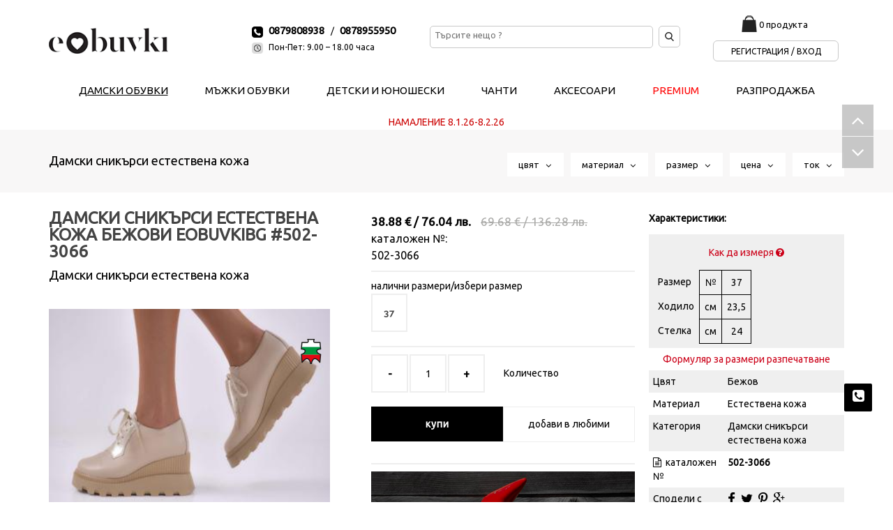

--- FILE ---
content_type: text/html; charset=utf-8
request_url: https://eobuvki.bg/bg/%D0%B4%D0%B0%D0%BC%D1%81%D0%BA%D0%B8-%D1%81%D0%BD%D0%B8%D0%BA%D1%8A%D1%80%D1%81%D0%B8-%D0%B5%D1%81%D1%82%D0%B5%D1%81%D1%82%D0%B2%D0%B5%D0%BD%D0%B0-%D0%BA%D0%BE%D0%B6%D0%B0-147/%D0%B4%D0%B0%D0%BC%D1%81%D0%BA%D0%B8-%D1%81%D0%BD%D0%B8%D0%BA%D1%8A%D1%80%D1%81%D0%B8-%D0%B5%D1%81%D1%82%D0%B5%D1%81%D1%82%D0%B2%D0%B5%D0%BD%D0%B0-%D0%BA%D0%BE%D0%B6%D0%B0-%D0%B1%D0%B5%D0%B6%D0%BE%D0%B2%D0%B8-eobuvkibg-147(shop=1010370)
body_size: 15018
content:
<!DOCTYPE html>
<html dir="ltr" lang="bg">
  <head>
  <meta property="og:title" content="Дамски сникърси естествена кожа бежови EOBUVKIBG">
  <meta property="og:description" content="Имаме удоволствието да Ви представим нов модел дамски сникърси естествена кожа EOBUVKIBG 502-3066 изработени изцяло от естествена кожа. Стелката е мека анатомична и комфортна,изработена изцяло от естествена кожа.Модела е с връзки който улесняват обуването. Вътрешна част – естествен кожен хастар. Ортопедичната стелка е гарант за мекота и оптимална опора за свода на стъпалото, поддържайки го в правилната позиция при продължително ходене. Височина на ходилото отпред: 3 см. Височина на ходилото в задната част 7 см. Цвят: Бежов. Номерация:36-40 Моделът е стандартен и отговаря на размерите. Тегло на модела 37 размер : 338 грама.">
  <meta property="og:url" content="https://eobuvki.bg/bg/дамски-обувки-на-платформа-192/дамски-сникърси-естествена-кожа-бежови-eobuvkibg-192(shop=1010370)">
  <meta property="og:image" content="https://eobuvki.bg/img/img_e_shop/p_1010370_1.jpg">
  <meta property="product:brand" content="eObuvki">
  <meta property="product:availability" content="in stock">
  <meta property="product:condition" content="new">
  <meta property="product:price:amount" content="65.96">
  <meta property="product:price:currency" content="BGN">
  <meta property="product:retailer_item_id" content="502-3066">
    <title>Дамски сникърси естествена кожа бежови EOBUVKIBG 502-3066 | eObuvki.bg</title>
    <meta http-equiv="content-type" content="text/html; charset=utf-8" />
    <meta name="robots" content="noindex,nofollow" />
    <meta name="googlebot" content="noindex,nofollow" />
    <link rel="canonical" href="https://eobuvki.bg/bg/дамски-обувки-на-платформа-192/дамски-сникърси-естествена-кожа-бежови-eobuvkibg-192(shop=1010370)" />
    <link rel="alternate" href="https://eobuvki.ro/ro/pantofi-dama-pe-platforma-192/1010370-192(shop=1010370)" hreflang="ro-ro" />
    <link rel="alternate" href="https://eobuvki.bg/en/ladies-platform-shoes-192/502-3066-192(shop=1010370)" hreflang="en" />
    <link rel="stylesheet" href="https://eobuvki.bg/css/lato.css" type="text/css" />
    <link rel="stylesheet" href="https://eobuvki.bg/css/bootstrap.css" type="text/css" />
    <link rel="stylesheet" href="https://eobuvki.bg/css/bootstrap.min.css" type="text/css" />
    <link rel="stylesheet" href="https://eobuvki.bg/css/bootstrap-theme.min.css" type="text/css" />
    <link rel="stylesheet" href="https://eobuvki.bg/style.css?cache=44" type="text/css" />
    <link rel="stylesheet" href="https://eobuvki.bg/css/dark.css" type="text/css" />
    <link rel="stylesheet" href="https://eobuvki.bg/css/font-icons.css" type="text/css" />
    <link rel="stylesheet" href="https://eobuvki.bg/css/animate.css" type="text/css" />
    <link rel="stylesheet" href="https://eobuvki.bg/css/magnific-popup.css" type="text/css" />
    <link rel="stylesheet" href="https://eobuvki.bg/css/responsive.css?cache=cache2" type="text/css" />
    <link rel="stylesheet" href="https://eobuvki.bg/include/rs-plugin/css/settings.css" type="text/css" media="screen" />
    <link rel="stylesheet" href="https://eobuvki.bg/css/radio.css" type="text/css" media="screen" />
    <link rel="stylesheet" href="https://eobuvki.bg/fa/css/font-awesome.min.css" type="text/css" />
    <link href='https://fonts.googleapis.com/css?family=Ubuntu' rel='stylesheet' type='text/css'>
    <link rel="stylesheet" href="https://eobuvki.bg/css/gmap.css" type="text/css" media="screen" />
    <link rel="stylesheet" href="https://eobuvki.bg/css/filtar.css" type="text/css" media="screen" />
    <link rel="stylesheet" href="https://eobuvki.bg/css/slideDown.css" type="text/css" media="screen" />
    <link rel="stylesheet" href="https://eobuvki.bg/css/custam.css?cache=cache3" type="text/css" media="screen" />
  <link rel="apple-touch-icon" sizes="57x57" href="https://eobuvki.bg/img/fav/apple-icon-57x57.png">
  <link rel="apple-touch-icon" sizes="60x60" href="https://eobuvki.bg/img/fav/apple-icon-60x60.png">
  <link rel="apple-touch-icon" sizes="72x72" href="https://eobuvki.bg/img/fav/apple-icon-72x72.png">
  <link rel="apple-touch-icon" sizes="76x76" href="https://eobuvki.bg/img/fav/apple-icon-76x76.png">
  <link rel="apple-touch-icon" sizes="114x114" href="https://eobuvki.bg/img/fav/apple-icon-114x114.png">
  <link rel="apple-touch-icon" sizes="120x120" href="https://eobuvki.bg/img/fav/apple-icon-120x120.png">
  <link rel="apple-touch-icon" sizes="144x144" href="https://eobuvki.bg/img/fav/apple-icon-144x144.png">
  <link rel="apple-touch-icon" sizes="152x152" href="https://eobuvki.bg/img/fav/apple-icon-152x152.png">
  <link rel="apple-touch-icon" sizes="180x180" href="https://eobuvki.bg/img/fav/apple-icon-180x180.png">
  <link rel="icon" type="image/png" sizes="192x192"  href="img/fav/android-icon-192x192.png">
  <link rel="icon" type="image/png" sizes="32x32" href="https://eobuvki.bg/img/fav/favicon-32x32.png">
  <link rel="icon" type="image/png" sizes="96x96" href="https://eobuvki.bg/img/fav/favicon-96x96.png">
  <link rel="icon" type="image/png" sizes="16x16" href="https://eobuvki.bg/img/fav/favicon-16x16.png">
  <link rel="manifest" href="https://eobuvki.bg/img/fav/manifest.json">
  <meta name="msapplication-TileColor" content="#ffffff">
  <meta name="msapplication-TileImage" content="https://eobuvki.bg/img/fav/ms-icon-144x144.png">
  <meta name="theme-color" content="#000000">
<meta name="facebook-domain-verification" content="6jnli3zcqjz4e6z9j5iv3w7nycbzo5" />
    <meta name="viewport" content="width=device-width, initial-scale=1, maximum-scale=1" />
    <!--[if lt IE 9]>
    	<script src="https://css3-mediaqueries-js.googlecode.com/svn/trunk/css3-mediaqueries.js"></script>
    <![endif]-->
	<script type="text/javascript" src="https://eobuvki.bg/js/jquery.js"></script>
	<script type="text/javascript" src="https://eobuvki.bg/js/plugins.js"></script>
    <!-- SLIDER REVOLUTION 4.x SCRIPTS  -->
    <script type="text/javascript" src="https://eobuvki.bg/include/rs-plugin/js/jquery.themepunch.tools.min.js"></script>
    <script type="text/javascript" src="https://eobuvki.bg/include/rs-plugin/js/jquery.themepunch.revolution.min.js"></script>
    <script type="text/javascript" src="https://eobuvki.bg/js/qty.js"></script>
    <script type="text/javascript" src="https://eobuvki.bg/js/social.js"></script>
    <script type="text/javascript" src="https://eobuvki.bg/js/points.js"></script>
    <script type="text/javascript" src="https://eobuvki.bg/js/filtar.js"></script>
<link rel="stylesheet" href="https://cdn.jsdelivr.net/gh/orestbida/cookieconsent@3.0.1/dist/cookieconsent.css">    <script type="text/javascript">
      var _gaq = _gaq || [];
      _gaq.push(['_setAccount', 'UA-37273444-1']);
      _gaq.push(['_trackPageview']);
      (function() {
        var ga = document.createElement('script'); ga.type = 'text/javascript'; ga.async = true;
        ga.src = ('https:' == document.location.protocol ? 'https://ssl' : 'http://www') + '.google-analytics.com/ga.js';
        var s = document.getElementsByTagName('script')[0]; s.parentNode.insertBefore(ga, s);
      })();
    </script>
    <!-- Global site tag (gtag.js) - Google Ads: 624620982 -->
    <script async src="https://www.googletagmanager.com/gtag/js?id=AW-624620982"></script>
    <script>
      window.dataLayer = window.dataLayer || [];
      function gtag(){dataLayer.push(arguments);}
gtag("consent", "default", {ad_personalization: "denied", ad_storage: "denied", ad_user_data:"denied", analytics_storage:"denied", functionality_storage:"denied", personalization_storage:"denied", security_storage:"denied" });      gtag('js', new Date());
      gtag('config', 'AW-624620982');
  </script>
  <script>
    gtag('event', 'page_view', {
      'send_to': 'AW-624620982',
      'value': 'Дамски сникърси естествена кожа',
      'items': [{
        'id': '147',
        'google_business_vertical': 'retail'
      }]
    });
  </script>
  <!-- Google tag (gtag.js) -->
  <script async src="https://www.googletagmanager.com/gtag/js?id=AW-623565673"></script>
  <script>
    window.dataLayer = window.dataLayer || [];
    function gtag(){dataLayer.push(arguments);}
    gtag('js', new Date());

    gtag('config', 'AW-623565673');
  </script>
  <script>
    gtag('event','view_item', {
      'value': 'Дамски сникърси естествена кожа бежови EOBUVKIBG',
      'items': [
        {
          'id': 1010370,
          'google_business_vertical': 'retail'
        }
      ]
    });
  </script>
  <!-- Google tag (gtag.js) -->
  <script async src="https://www.googletagmanager.com/gtag/js?id=G-8XL458QK3S"></script>
  <script>
    window.dataLayer = window.dataLayer || [];
    function gtag(){dataLayer.push(arguments);}
    gtag('js', new Date());

    gtag('config', 'G-8XL458QK3S');
  </script>
  <!-- Facebook Pixel Code -->
  <script>
  !function(f,b,e,v,n,t,s)
  {if(f.fbq)return;n=f.fbq=function(){n.callMethod?
  n.callMethod.apply(n,arguments):n.queue.push(arguments)};
  if(!f._fbq)f._fbq=n;n.push=n;n.loaded=!0;n.version='2.0';
  n.queue=[];t=b.createElement(e);t.async=!0;
  t.src=v;s=b.getElementsByTagName(e)[0];
  s.parentNode.insertBefore(t,s)}(window,document,'script',
  'https://connect.facebook.net/en_US/fbevents.js');
   fbq('init', '1095587674122745');
   fbq('track', 'PageView');
  </script>
  <noscript>
   <img height="1" width="1" alt="Facebook Pixel"
  src="https://www.facebook.com/tr?id=1095587674122745&ev=PageView
  &noscript=1"/>
  </noscript>
  <!-- End Facebook Pixel Code -->
<!-- TikTok Pixel Code Start -->
<script>
!function (w, d, t) {
  w.TiktokAnalyticsObject=t;var ttq=w[t]=w[t]||[];ttq.methods=["page","track","identify","instances","debug","on","off","once","ready","alias","group","enableCookie","disableCookie","holdConsent","revokeConsent","grantConsent"],ttq.setAndDefer=function(t,e){t[e]=function(){t.push([e].concat(Array.prototype.slice.call(arguments,0)))}};for(var i=0;i<ttq.methods.length;i++)ttq.setAndDefer(ttq,ttq.methods[i]);ttq.instance=function(t){for(
var e=ttq._i[t]||[],n=0;n<ttq.methods.length;n++)ttq.setAndDefer(e,ttq.methods[n]);return e},ttq.load=function(e,n){var r="https://analytics.tiktok.com/i18n/pixel/events.js",o=n&&n.partner;ttq._i=ttq._i||{},ttq._i[e]=[],ttq._i[e]._u=r,ttq._t=ttq._t||{},ttq._t[e]=+new Date,ttq._o=ttq._o||{},ttq._o[e]=n||{};n=document.createElement("script")
;n.type="text/javascript",n.async=!0,n.src=r+"?sdkid="+e+"&lib="+t;e=document.getElementsByTagName("script")[0];e.parentNode.insertBefore(n,e)};


  ttq.load('D1198C3C77U2P4BEDCSG');
  ttq.page();
}(window, document, 'ttq');
</script>
<!-- TikTok Pixel Code End -->
    <script type="application/ld+json">{
      "@context":"http://schema.org",
      "@type":"Organization",
      "url":"https://eobuvki.bg",
      "logo":"https://eobuvki.bg/img/newdesign/logo-header.png",
      "name":"eObuvki",
      "legalName":"eObuvki",
      "contactPoint":[{"@type":"ContactPoint",
                       "telephone":"0879808938",
                       "email":"office@eobuvki.bg",
                       "contactType":"customer service"}],
      "sameAs":["","","",""]}
      </script>
  <meta name="google-site-verification" content="E47cXoCJMcGymluDfWXILB2c7ouEFck5zmKo4236I_8" />
<style>
      .filtartop { top: 0px; }
    </style>
  </head>
  <body class="stretched  no-transition" itemscope itemtype="https://schema.org/WebPage" id="page-147">
<script type="module" src="/cookieconsent-config.js"></script>
<script src="/preloader/preload.js"></script>
    <link rel="stylesheet" href="/preloader/preload.css">
    <div id="preloader">
        <div class="animation-circle">
            <div class="animation-circle-border"></div>
        </div>
        <img src="/preloader/ico57-r.png" alt="ProGumi" title="ProGumi" width="57" height="57">
    </div>
    <div id="wrapper" class="clearfix">
        <header id="header" itemscope itemtype="https://schema.org/WPHeader">
          <div id="header-wrap">
            <div class="container clearfix">
              <div id="primary-menu-trigger"><i class="icon-reorder fontSize50"></i></div>
                    <div id="logo" class="logo-header">
                        <a href="/" class="standard-logo" data-dark-logo="https://eobuvki.bg/img/newdesign/logo-header.png"><img src="https://eobuvki.bg/img/newdesign/logo-header.png" alt="Обувки онлайн от онлайн магазин за обувки eObuvki"></a>
                    </div><!-- #logo end -->
                    <div id="top-menus" class="top-menu">
        <div id="top-bar" itemscope itemtype="http://www.schema.org/SiteNavigationElement">
                <div class="col_half hidden-xs nobottommargin">
                    <div class="nobottommargin height23"><img src="https://eobuvki.bg/img/newdesign/header-icon-call.png" alt="tel" /><a href="tel:0879808938" class="telHeader">0879808938</a> &nbsp; /<a href="tel:0878955950" class="telHeader">0878955950</a></div>
                    <div class="nobottommargin height23"><img src="https://eobuvki.bg/img/newdesign/header-icon-time.png" alt="work time" /><span class="workTimeHeader">Пон-Пет: 9.00 – 18.00 часа</span></div>
                </div>
                <div class="col_half col_last fright nobottommargin">
                            <div class="positionRealative floatLeft">
                            <form action="https://eobuvki.bg/bg/търси-100" method="get" id="search-form" class="searchDesctop">
                              <input type="tel" name="search" class="inputHeaderSearch floatLeft" value="" placeholder="Търсите нещо ?">
                              <input type="image" alt="search" src="https://eobuvki.bg//img/newdesign/header-icon-magnifying-glass.png" class="btnHeaderSearch floatLeft" name="btn_search">
                            </form>
                            </div>
                            <div class="bascetEnter">
                              <div class="bascetDesctop">
                                <a href="https://eobuvki.bg/bg/моята-количка-103(basket=show)"><img src="https://eobuvki.bg/img/newdesign/header-icon-shopping.png" alt="bascket" /></a>
                                <span class="txtBasketHeader">
                                <a href="https://eobuvki.bg/bg/моята-количка-103(basket=show)" class="colorBlack"> 0 продукта 
                                </a>
                                </span>
                              </div><!-- bascetDesctop -->
                              <div class="enterDesctop">
                                <a href="https://eobuvki.bg/bg/регистрация-50">Регистрация / Вход</a> 
                              </div><!-- enterDesctop -->
                            </div>
                </div>
        </div><!-- #top-bar end -->
                    </div><!-- tom-menus -->
<nav id="primary-menu" class="main-menu" itemscope itemtype="http://www.schema.org/SiteNavigationElement">
  <ul>
    <li class="noclass1  current">
      <a href="https://eobuvki.bg/bg/дамски-обувки-2" itemprop="url"><div>Дамски обувки</div></a>
    </li>
    <li class="noclass1 ">
      <a href="https://eobuvki.bg/bg/мъжки-обувки-3" itemprop="url"><div>Мъжки обувки</div></a>
    </li>
    <li class="noclass1 ">
      <a href="https://eobuvki.bg/bg/детски-и-юношески-4" itemprop="url"><div>Детски и Юношески</div></a>
    </li>
    <li class="noclass1 ">
      <a href="https://eobuvki.bg/bg/чанти-5" itemprop="url"><div>Чанти</div></a>
    </li>
    <li class="noclass1 ">
      <a href="https://eobuvki.bg/bg/аксесоари-6" itemprop="url"><div>Аксесоари</div></a>
    </li>
    <li class="noclass1 ">
      <a href="https://eobuvki.bg/bg/premium-2007" itemprop="url"><div style='color: #f00;'>PREMIUM</div></a>
    </li>
      <li><a href="https://eobuvki.bg/bg/разпродажба-140(catsale=178)" itemprop="url"><div>Разпродажба</div></a></li>
  </ul>
</nav><!-- primary-menu -->
  <div id="autoq" style="color: #CC0000; text-align: center;">НАМАЛЕНИЕ  8.1.26-8.2.26</div>
            </div><!-- header-wrap -->
          </div><!-- container clearfix -->
        </header>
        <div id="top-bar7" class="filtartop1">
          <div class="container clearfix">
                <ol class="breadcrumb">
                    <li class="active"><a href="https://eobuvki.bg/bg/дамски-сникърси-естествена-кожа-147">Дамски сникърси естествена кожа</a></li>
                </ol>
            <div class="fright nobottommargin">
              <div class="top-links top-filter">
                <ul>
                  <li>
                    <span id="filter_color" class="filtar-click3">цвят &nbsp; <i class="filtar-arrow3 fa fa-angle-down"></i></span>
                  </li>
                  <li>
                    <span id="filter_material" class="filtar-click4">материал &nbsp; <i class="filtar-arrow4 fa fa-angle-down"></i></span>
                  </li>
                  <li>
                    <span id="filter_size" class="filtar-click1">размер &nbsp; <i class="filtar-arrow1 fa fa-angle-down"></i></span>
                  </li>
                  <li>
                    <span id="filter_cena" class="filtar-click5">цена &nbsp; <i class="filtar-arrow5 fa fa-angle-down"></i></span>
                  </li>
                  <li>
                    <span id="filter_tok" class="filtar-click2">ток &nbsp; <i class="filtar-arrow2 fa fa-angle-down"></i></span>
                  </li>
                </ul>
              </div><!-- .top-links end -->
            </div>
          </div>

<script type="text/javascript" src="https://eobuvki.bg/js/ajax_filter.js"></script>
<form class="form" action="#">        <div class="filtar_content">
          <div class="clear"></div>
          <div class="in_filtar_size">
          <h5>Изберете размер</h5>
<input id="radio-2-all" class="regular-radio big-radio" type="radio" name="size"  value="9999" onclick="fsize(this.value);closallff();"><label for="radio-2-all">всички</label>
<input id="radio-2-35" class="regular-radio big-radio" type="radio" name="size"  value="35" onclick="fsize(this.value);closallff();"><label for="radio-2-35">35</label>
<input id="radio-2-36" class="regular-radio big-radio" type="radio" name="size"  value="36" onclick="fsize(this.value);closallff();"><label for="radio-2-36">36</label>
<input id="radio-2-37" class="regular-radio big-radio" type="radio" name="size"  value="37" onclick="fsize(this.value);closallff();"><label for="radio-2-37">37</label>
<input id="radio-2-38" class="regular-radio big-radio" type="radio" name="size"  value="38" onclick="fsize(this.value);closallff();"><label for="radio-2-38">38</label>
<input id="radio-2-39" class="regular-radio big-radio" type="radio" name="size"  value="39" onclick="fsize(this.value);closallff();"><label for="radio-2-39">39</label>
<input id="radio-2-40" class="regular-radio big-radio" type="radio" name="size"  value="40" onclick="fsize(this.value);closallff();"><label for="radio-2-40">40</label>
<input id="radio-2-41" class="regular-radio big-radio" type="radio" name="size"  value="41" onclick="fsize(this.value);closallff();"><label for="radio-2-41">41</label>
<input id="radio-2-58" class="regular-radio big-radio" type="radio" name="size"  value="58" onclick="fsize(this.value);closallff();"><label for="radio-2-58">58</label>
          <i class="fr fa fa-times" id="close1"></i>
          </div><!-- in_filtar_size -->
          <div class="in_filtar_tok">
          <h5>Избери височина на ток</h5>
<input  id="radio-1111-9999" class="regular-radio big-radio" type="radio" name="tok" value="9999" onclick="ftok(this.value);closallff();"><label for="radio-1111-9999">всички</label>
<input  id="radio-1-4" class="regular-radio big-radio" type="radio" name="tok" value="4" onclick="ftok(this.value);closallff();"><label for="radio-1-4">2 см.</label>
<input  id="radio-1-5" class="regular-radio big-radio" type="radio" name="tok" value="5" onclick="ftok(this.value);closallff();"><label for="radio-1-5">2,5 см.</label>
<input  id="radio-1-6" class="regular-radio big-radio" type="radio" name="tok" value="6" onclick="ftok(this.value);closallff();"><label for="radio-1-6">3 см.</label>
<input  id="radio-1-7" class="regular-radio big-radio" type="radio" name="tok" value="7" onclick="ftok(this.value);closallff();"><label for="radio-1-7">3,5 см.</label>
<input  id="radio-1-8" class="regular-radio big-radio" type="radio" name="tok" value="8" onclick="ftok(this.value);closallff();"><label for="radio-1-8">4 см.</label>
<input  id="radio-1-9" class="regular-radio big-radio" type="radio" name="tok" value="9" onclick="ftok(this.value);closallff();"><label for="radio-1-9">4,5 см.</label>
<input  id="radio-1-10" class="regular-radio big-radio" type="radio" name="tok" value="10" onclick="ftok(this.value);closallff();"><label for="radio-1-10">5 см.</label>
<input  id="radio-1-11" class="regular-radio big-radio" type="radio" name="tok" value="11" onclick="ftok(this.value);closallff();"><label for="radio-1-11">5,5 см.</label>
<input  id="radio-1-12" class="regular-radio big-radio" type="radio" name="tok" value="12" onclick="ftok(this.value);closallff();"><label for="radio-1-12">6 см.</label>
<input  id="radio-1-14" class="regular-radio big-radio" type="radio" name="tok" value="14" onclick="ftok(this.value);closallff();"><label for="radio-1-14">7 см.</label>
<input  id="radio-1-16" class="regular-radio big-radio" type="radio" name="tok" value="16" onclick="ftok(this.value);closallff();"><label for="radio-1-16">8 см.</label>
<input  id="radio-1-22" class="regular-radio big-radio" type="radio" name="tok" value="22" onclick="ftok(this.value);closallff();"><label for="radio-1-22">11 см.</label>
<input  id="radio-1-25" class="regular-radio big-radio" type="radio" name="tok" value="25" onclick="ftok(this.value);closallff();"><label for="radio-1-25">12,5 см.</label>
          <i class="fr fa fa-times" id="close2"></i>
          </div><!-- in_filtar_tok -->
          <div class="in_filtar_color">
          <h5>Избери цвят</h5>
<input  id="radio-55-9999" class="regular-radio big-radio" type="radio" name="color" value="9999" onclick="fcolor(this.value);closallff();"><label for="radio-55-9999">всички</label>
<input  id="radio-55-21" class="regular-radio big-radio" type="radio" name="color" value="21" onclick="fcolor(this.value);closallff();"><label for="radio-55-21">Бежов</label>
<input  id="radio-55-26" class="regular-radio big-radio" type="radio" name="color" value="26" onclick="fcolor(this.value);closallff();"><label for="radio-55-26">Бяло</label>
<input  id="radio-55-52" class="regular-radio big-radio" type="radio" name="color" value="52" onclick="fcolor(this.value);closallff();"><label for="radio-55-52">Зелен</label>
<input  id="radio-55-43" class="regular-radio big-radio" type="radio" name="color" value="43" onclick="fcolor(this.value);closallff();"><label for="radio-55-43">Златно</label>
<input  id="radio-55-8" class="regular-radio big-radio" type="radio" name="color" value="8" onclick="fcolor(this.value);closallff();"><label for="radio-55-8">Кафяво</label>
<input  id="radio-55-13" class="regular-radio big-radio" type="radio" name="color" value="13" onclick="fcolor(this.value);closallff();"><label for="radio-55-13">Лилаво</label>
<input  id="radio-55-59" class="regular-radio big-radio" type="radio" name="color" value="59" onclick="fcolor(this.value);closallff();"><label for="radio-55-59">Оранжево</label>
<input  id="radio-55-78" class="regular-radio big-radio" type="radio" name="color" value="78" onclick="fcolor(this.value);closallff();"><label for="radio-55-78">Пудра</label>
<input  id="radio-55-17" class="regular-radio big-radio" type="radio" name="color" value="17" onclick="fcolor(this.value);closallff();"><label for="radio-55-17">Сиво</label>
<input  id="radio-55-19" class="regular-radio big-radio" type="radio" name="color" value="19" onclick="fcolor(this.value);closallff();"><label for="radio-55-19">Син</label>
<input  id="radio-55-37" class="regular-radio big-radio" type="radio" name="color" value="37" onclick="fcolor(this.value);closallff();"><label for="radio-55-37">Сребристо</label>
<input  id="radio-55-27" class="regular-radio big-radio" type="radio" name="color" value="27" onclick="fcolor(this.value);closallff();"><label for="radio-55-27">Черно</label>
<input  id="radio-55-40" class="regular-radio big-radio" type="radio" name="color" value="40" onclick="fcolor(this.value);closallff();"><label for="radio-55-40">Шарен</label>
          <i class="fr fa fa-times" id="close3"></i>
          </div><!-- in_filtar_color -->
          <div class="in_filtar_material">
          <h5>Избери материал</h5>
<input  id="radio-4-9999" class="regular-radio big-radio" type="radio" name="material" value="9999" onclick="fmaterial(this.value);closallff();"><label for="radio-4-9999">всички</label>
<input  id="radio-4-53" class="regular-radio big-radio" type="radio" name="material" value="53" onclick="fmaterial(this.value);closallff();"><label for="radio-4-53">Екологична кожа</label>
<input  id="radio-4-55" class="regular-radio big-radio" type="radio" name="material" value="55" onclick="fmaterial(this.value);closallff();"><label for="radio-4-55">Естествен Набук</label>
<input  id="radio-4-4" class="regular-radio big-radio" type="radio" name="material" value="4" onclick="fmaterial(this.value);closallff();"><label for="radio-4-4">Естествена кожа</label>
          <i class="fr fa fa-times" id="close4"></i>
          </div><!-- in_filtar_material -->
          <div class="in_filtar_cena">
          <h5>Избери по цена</h5>
<input  id="radio-5-9999" class="regular-radio big-radio" type="radio" name="cena" value="9999" onclick="fcena(this.value);closallff();"><label for="radio-5-9999">всички</label>
<input  id="radio-5-20" class="regular-radio big-radio" type="radio" name="cena" value="20" onclick="fcena(this.value);closallff();"><label for="radio-5-20">до 20.00 лв.</label>
<input  id="radio-5-30" class="regular-radio big-radio" type="radio" name="cena" value="30" onclick="fcena(this.value);closallff();"><label for="radio-5-30">до 30.00 лв.</label>
<input  id="radio-5-40" class="regular-radio big-radio" type="radio" name="cena" value="40" onclick="fcena(this.value);closallff();"><label for="radio-5-40">до 40.00 лв.</label>
<input  id="radio-5-50" class="regular-radio big-radio" type="radio" name="cena" value="50" onclick="fcena(this.value);closallff();"><label for="radio-5-50">до 50.00 лв.</label>
<input  id="radio-5-60" class="regular-radio big-radio" type="radio" name="cena" value="60" onclick="fcena(this.value);closallff();"><label for="radio-5-60">до 60.00 лв.</label>
<input  id="radio-5-70" class="regular-radio big-radio" type="radio" name="cena" value="70" onclick="fcena(this.value);closallff();"><label for="radio-5-70">до 70.00 лв.</label>
<input  id="radio-5-80" class="regular-radio big-radio" type="radio" name="cena" value="80" onclick="fcena(this.value);closallff();"><label for="radio-5-80">до 80.00 лв.</label>
<input  id="radio-5-90" class="regular-radio big-radio" type="radio" name="cena" value="90" onclick="fcena(this.value);closallff();"><label for="radio-5-90">до 90.00 лв.</label>
<input  id="radio-5-100" class="regular-radio big-radio" type="radio" name="cena" value="100" onclick="fcena(this.value);closallff();"><label for="radio-5-100">до 100.00 лв.</label>
          <i class="fr fa fa-times" id="close5"></i>
          </div><!-- in_filtar_cena -->
        <div id="clossefiltar"><a href="#" id="clossf">Затвори филтър</a></div>
        </div><!-- filtar_content -->

</form>        </div><!-- filter #top-bar end -->
      <div id="content">

<div id="props">
<script type="text/javascript" src="https://eobuvki.bg/js/ajax_filter.js"></script>        <div id="filter-section">
            <div class="container clearfix">
            </div>
        </div><!-- #page-title end -->
        <div id="content">
            <div class="content-wrap single-content7">
                <div class="container clearfix">
  <script>
  fbq('track', 'ViewContent', {
    content_name: 'Дамски сникърси естествена кожа бежови EOBUVKIBG',
    content_ids: ['1010370'],
    content_type: 'product',
    value: 65.96,
    currency: 'BGN'
  });
  </script>
                    <div class="postcontent clearfix" itemscope itemtype="http://schema.org/Product">
  <meta itemprop="brand" content="eObuvki">
                        <div class="single-product">
                            <div class="product">
                                <div class="col_half">
                <h1 itemprop="name">Дамски сникърси естествена кожа бежови EOBUVKIBG #502-3066</h1>
                <span>Дамски сникърси естествена кожа</span>
                                    <div class="product-image">
<div class="koja">
              <img src="https://eobuvki.bg/img/estestvena_koja_made_in_BG.png" alt="Естествена кожа, произведено в България" title="Естествена кожа, произведено в България" itemprop="image" />
</div>
                                        <div class="fslider" data-pagi="false" data-arrows="false" data-thumbs="true">
                                            <div class="flexslider">
                                                <div class="slider-wrap" data-lightbox="gallery">
  <div class="slide" data-thumb="https://eobuvki.bg/img/img_e_shop/thumbs_s/p_1010370_1.jpg" data-thumb-alt="Дамски сникърси естествена кожа бежови EOBUVKIBG"><a href="https://eobuvki.bg/img/img_e_shop/p_1010370_1.jpg" title="Дамски сникърси естествена кожа бежови EOBUVKIBG" data-lightbox="gallery-item"><img class="alignright notopmargin" src="https://eobuvki.bg/img/img_e_shop/thumbs/p_1010370_1.jpg" alt="Дамски сникърси естествена кожа бежови EOBUVKIBG"></a></div>
  <div class="slide" data-thumb="https://eobuvki.bg/img/img_e_shop/thumbs_s/p_1010370_2.jpg" data-thumb-alt="Дамски сникърси естествена кожа бежови EOBUVKIBG"><a href="https://eobuvki.bg/img/img_e_shop/p_1010370_2.jpg" title="Дамски сникърси естествена кожа бежови EOBUVKIBG" data-lightbox="gallery-item"><img src="https://eobuvki.bg/img/img_e_shop/thumbs/p_1010370_2.jpg" alt="Дамски сникърси естествена кожа бежови EOBUVKIBG"></a></div>
  <div class="slide" data-thumb="https://eobuvki.bg/img/img_e_shop/thumbs_s/p_1010370_3.jpg" data-thumb-alt="Дамски сникърси естествена кожа бежови EOBUVKIBG"><a href="https://eobuvki.bg/img/img_e_shop/p_1010370_3.jpg" title="Дамски сникърси естествена кожа бежови EOBUVKIBG" data-lightbox="gallery-item"><img src="https://eobuvki.bg/img/img_e_shop/thumbs/p_1010370_3.jpg" alt="Дамски сникърси естествена кожа бежови EOBUVKIBG"></a></div>
  <div class="slide" data-thumb="https://eobuvki.bg/img/img_e_shop/thumbs_s/p_1010370_4.jpg" data-thumb-alt="Дамски сникърси естествена кожа бежови EOBUVKIBG"><a href="https://eobuvki.bg/img/img_e_shop/p_1010370_4.jpg" title="Дамски сникърси естествена кожа бежови EOBUVKIBG" data-lightbox="gallery-item"><img src="https://eobuvki.bg/img/img_e_shop/thumbs/p_1010370_4.jpg" alt="Дамски сникърси естествена кожа бежови EOBUVKIBG"></a></div>
  <div class="slide" data-thumb="https://eobuvki.bg/img/img_e_shop/thumbs_s/p_1010370_5.jpg" data-thumb-alt="Дамски сникърси естествена кожа бежови EOBUVKIBG"><a href="https://eobuvki.bg/img/img_e_shop/p_1010370_5.jpg" title="Дамски сникърси естествена кожа бежови EOBUVKIBG" data-lightbox="gallery-item"><img src="https://eobuvki.bg/img/img_e_shop/thumbs/p_1010370_5.jpg" alt="Дамски сникърси естествена кожа бежови EOBUVKIBG"></a></div>
  <div class="slide" data-thumb="https://eobuvki.bg/img/img_e_shop/thumbs_s/p_1010370_7.jpg" data-thumb-alt="Дамски сникърси естествена кожа бежови EOBUVKIBG"><a href="https://eobuvki.bg/img/img_e_shop/p_1010370_7.jpg" title="Дамски сникърси естествена кожа бежови EOBUVKIBG" data-lightbox="gallery-item"><img src="https://eobuvki.bg/img/img_e_shop/thumbs/p_1010370_7.jpg" alt="Дамски сникърси естествена кожа бежови EOBUVKIBG"></a></div>
  <div class="slide" data-thumb="https://eobuvki.bg/img/watermarkvideo/p_1010370_1.jpg" data-thumb-alt="Дамски сникърси естествена кожа бежови EOBUVKIBG VIDEO">
  <iframe width="560" height="315" id="player_1" src="https://www.youtube.com/embed/jnruCYJNj-8?enablejsapi=1&wmode=transparent" allowfullscreen=""></iframe>
  </div>
    <script src="https://player.vimeo.com/api/player.js"></script>
<script>
(function () {
  if (window.$f) return;

  function resolveVimeoElement(elOrId) {
    var el = typeof elOrId === 'string' ? document.getElementById(elOrId) : elOrId;
    if (!el) return null;

    // директен Vimeo iframe
    if (el.tagName === 'IFRAME' && /player\.vimeo\.com/.test(el.getAttribute('src') || '')) {
      return el;
    }
    // DIV с data-vimeo-*
    if (el.dataset && (el.dataset.vimeoId || el.dataset.vimeoUrl)) return el;

    // търси Vimeo iframe вътре (ако е wrapper)
    var inner = el.querySelector && el.querySelector('iframe[src*="player.vimeo.com"]');
    if (inner) return inner;

    return null; // важно: ако не е Vimeo -> върни null
  }

  window.$f = function (elOrId) {
    var el = resolveVimeoElement(elOrId);
    var _player = null;

    function ensurePlayer() {
      if (_player) return _player;
      if (!el) throw new Error('No Vimeo element for $f'); // няма Vimeo -> дава ясен сигнал
      _player = new Vimeo.Player(el);
      return _player;
    }

    return {
      addEvent: function (eventName, cb) {
        var player = ensurePlayer();
        if (eventName === 'ready') {
          player.ready().then(function () {
            if (typeof cb === 'string' && typeof window[cb] === 'function') {
              window[cb](el && el.id ? el.id : undefined);
            } else if (typeof cb === 'function') { cb(); }
          });
          return;
        }
        player.on(eventName, function (data) { if (typeof cb === 'function') cb(data); });
      },
      api: function (method /*, args... */) {
        var player = ensurePlayer();
        if (method === 'pause') return player.pause();
        if (method === 'play') return player.play();
        return Promise.resolve();
      }
    };
  };
})();
</script>

<script type="text/javascript">
$(document).ready(function() {
  var playerEl = document.getElementById('player_1');
  var isVimeo  = !!(playerEl && /player\.vimeo\.com/.test(playerEl.src || ''));

  // ИНИЦИАЛИЗАЦИЯ НА VIMEO (само ако наистина е Vimeo iframe)
  if (isVimeo) {
    try {
      $f(playerEl).addEvent('ready', 'ready');
    } catch (e) {
      console.warn('Vimeo not initialized because element is not a Vimeo embed:', e);
    }
  }

  function addEvent(element, eventName, callback) {
    if (element.addEventListener) {
      element.addEventListener(eventName, callback, false);
    } else {
      element.attachEvent(eventName, callback, false);
    }
  }

  // ще се извика от Froogaloop-стила, ако има Vimeo
  function ready(player_id) {
    var froogaloop = $f(player_id);
    froogaloop.addEvent('play', function() {
      $('.flexslider').flexslider("pause");
    });
    froogaloop.addEvent('pause', function() {
      $('.flexslider').flexslider("play");
    });
  }
  window.ready = window.ready || ready; // гарантирай глобална видимост при 'ready' като низ

  // Flexslider
  $(".flexslider")
    .fitVids()
    .flexslider({
      animation: "slide",
      useCSS: false,
      smoothHeight: true,
      slideshowSpeed: 3000,
      before: function(){
        if (isVimeo) {
          try { $f(playerEl).api('pause'); } catch(e) {}
        } else {
          pausePlayers(); // YouTube
        }
      }
    });

  // -------------------------
  // YouTube
  // -------------------------
  var tag = document.createElement('script');
  tag.src = "https://www.youtube.com/player_api";
  var firstScriptTag = document.getElementsByTagName('script')[0];
  firstScriptTag.parentNode.insertBefore(tag, firstScriptTag);

  // !!! ВАЖНО: таргетирай реалния iframe ID ('player_1'),
  // защото 'youtube1' не съществува в HTML-а
  window.youtubePlayers = [];
  window.onYouTubeIframeAPIReady = function () {
    // Ако въобще е YouTube iframe (какъвто е при теб)
    if (playerEl && /youtube\.com\/embed/.test(playerEl.src || '')) {
      var yt = new YT.Player('player_1', {
        width: '600',
        // ако искаш autoplay controls: ползваш playerVars
        playerVars: { 'autoplay': 0, 'controls': 0 },
        events: { 'onStateChange': onPlayerStateChange }
      });
      window.youtubePlayers[0] = yt;
    }
  };

  window.onPlayerStateChange = function (event) {
    if (event.data == YT.PlayerState.PLAYING || event.data == YT.PlayerState.BUFFERING) {
      $('.flexslider').flexslider("pause");
    } else if (event.data == YT.PlayerState.ENDED || event.data == YT.PlayerState.PAUSED) {
      $('.flexslider').flexslider("play");
    }
  };

  window.pausePlayers = function () {
    for (var i = 0; i < window.youtubePlayers.length; i+=1) {
      try { window.youtubePlayers[i].pauseVideo(); } catch(e) {}
    }
  };
});
</script>
                                                </div>
                                            </div>
                                        </div>
                                    </div><!-- Product Single - Gallery End -->
                                </div>
                                <div class="col_half col_last product-desc">
  <div class="product-price" itemprop="offers" itemscope itemtype="http://schema.org/Offer">
  <link itemprop="availability" href="http://schema.org/InStock">
  <link itemprop="itemCondition" href="http://schema.org/NewCondition">
  <meta itemprop="price" content="65.96">
  <meta itemprop="priceCurrency" content="BGN">
 <ins>38.88 € / 76.04 лв.</ins>
<del>69.68 € / 136.28 лв.</del>
 </div><!-- Product Single - Price End -->
  <span style="font-size: 16px;">каталожен №:<br /><a href="https://eobuvki.bg/bg/каталожен-номер-5003(id=1010370)" rel="nofollow">502-3066</a></span>
  <form action="https://eobuvki.bg/bg/дамски-сникърси-естествена-кожа-192/дамски-сникърси-естествена-кожа-бежови-eobuvkibg-147(shop=1010370)" id="add-to-cart-form2" name="add-to-cart-form" class="cart nobottommargin clearfix" method="post">
        <input type="hidden" name="id" value="1010370">
        <input type="hidden" name="shop" value="1010370">
            <div class="quantity clearfix" style="width: 100%;margin-bottom:0px;">
                                  <div class="clear"></div>
                                  <div class="line"></div>
                                  <div>налични размери/избери размер</div>
		<div class="button-holder">
			<input type="radio" id="radioo-2-37" name="size" class="regular-radio big-radio" value="37" /><label for="radioo-2-37">37</label>
		</div>
		</div><!-- quantity clearfix -->
            <div class="clear"></div>
                                  <div class="clear"></div>
                                  <div class="line"></div>
            <div class="quantity clearfix">
                <input id="minus" type="button" value="-" class="minus">
                <input type="text" name="qty" value="1" title="бройка"  id="qty" class="qty" size="4" />
                <input  id="plus" type="button" value="+" class="plus">
                <span>Количество</span>
            </div>
            <div class="add-buttons clearfix">
              <button class="add-to-cart button nomargin" name="buy">купи</button>
              <a href="https://eobuvki.bg/bg/регистрация-50" class="add-to-fav nomargin" onclick="return confirm( 'За да добавите продукт в секция ЛЮБИМИ  е необходимо да сте РЕГИСТРИРАН  потребител в системата' )" >добави в любими</a>
            </div>
                                    </form><!-- Product Single - Quantity & Cart Button End -->
                                    <div class="clear"></div>
                                    <div class="line"></div>
  <img src="/img/dostavka.jpg" alt="тест и преглед преди да платиш" title="Тествай преди да платиш" />
                                </div>
                                <div class="col_full nobottommargin">
                                    <div class="tabs clearfix nobottommargin" id="tab-1">
                                        <ul class="single-tabs tab-nav clearfix">
                                            <li><a href="#tabs-2"><span>детайли</span></a></li>
                                        </ul>
                                        <div class="tab-container">
                                            <div class="tab-content clearfix" id="tabs-2" itemprop="description">
Имаме удоволствието да Ви представим нов модел дамски сникърси естествена кожа EOBUVKIBG 502-3066 изработени изцяло от естествена кожа. Стелката е мека анатомична и комфортна,изработена изцяло от естествена кожа.Модела е с връзки който улесняват обуването. Вътрешна част – естествен кожен хастар. Ортопедичната стелка е гарант за мекота и оптимална опора за свода на стъпалото, поддържайки го в правилната позиция при продължително ходене. Височина на ходилото отпред: 3 см. Височина на ходилото в задната част 7 см. Цвят: Бежов. Номерация:36-40 Моделът е стандартен и отговаря на размерите. Тегло на модела 37 размер : 338 грама.
                                            </div>
                                            <div class="tab-content clearfix" id="tabs-3">
                                                <div id="reviews" class="clearfix">
                                                </div>
                                            </div>
                                        </div>
                                    </div>
                                </div><!-- col-half -->
                            </div><!-- product -->
                        </div><!-- single-product -->
                    </div><!-- postcontent -->
                    <div class="sidebar col_last clearfix">
                        <div class="sidebar-widgets-wrap">
                                    <p style="margin-bottom:10px; font-weight:bold; text-align:left;">Характеристики:</p>
                                                <table class="table info-product">
                                                    <tbody>
                                                        <tr>
  <td colspan="2">
  <div style="width: 100%; text-align: center; margin: 10px 0 15px; 0" class="slider-wrap" data-lightbox="gallery">
    <a style="color: #CC0018;" href="/img/hodilo-stelka.png" title="Как да измеря?" data-lightbox="gallery-item">
      Как да измеря <i class="fa fa-question-circle"></i>
    </a>
  </div>
<table style="margin-bottom: 0;">
<tr>
 <td style="padding: 7px;text-align: left;">Размер</td>
<td style="border: 1px solid #000;padding: 7px;text-align: center;">№</td>
<td style="border: 1px solid #000;padding: 7px;text-align: center;">
			37 
</td>
</tr>
<tr>
 <td style="padding: 7px;text-align: left;">Ходило</td>
<td style="border: 1px solid #000;padding: 7px;text-align: center;">см</td>
<td style="border: 1px solid #000;padding: 7px;text-align: center;">
			23,5 
</td>
</tr>
<tr>
 <td style="padding: 7px;text-align: left;">Стелка</td>
<td style="border: 1px solid #000;padding: 7px;text-align: center;">см</td>
<td style="border: 1px solid #000;padding: 7px;text-align: center;">
		24 
</td>
</tr>
</table>
                                                            </td>
                                                        </tr>
  <tr>
    <td colspan="2" style="text-align: center;">
    <a style="color: #CC0018;" href="https://eobuvki.bg/bg/формуляр-за-размери-разпечатване-5008" title="Формуляр за размери разпечатване" target="_blank">Формуляр за размери разпечатване</a>
    </td>
   </tr>
                                                        <tr>
                                                            <td>Цвят</td>
                                                            <td>Бежов</td>
                                                        </tr>
                                                        <tr>
                                                            <td>Материал</td>
                                                            <td>Естествена кожа</td>
                                                        </tr>
                                                        <tr>
                                                            <td>Категория</td>
                                                            <td>Дамски сникърси естествена кожа</td>
                                                        </tr>
  <tr>
    <td><i class="fa fa-file-text-o"></i>&nbsp; каталожен №</td>
    <td><strong>502-3066</strong></td>
  </tr>
  <tr>
    <td>Сподели с приятели:</td>
    <td>
                                       <ul class="social-share">
									                        <li class="facebook"><a href="#" title="Facebook"><i class="fa fa-facebook fa-lg"></i></a></li>
									                        <li class="twitter"><a href="#" title="Twitter"><i class="fa fa-twitter fa-lg"></i></a></li>
									                        <li class="pinterest"><a href="#" title="Pinterest"><i class="fa fa-pinterest-p fa-lg"></i></a></li>
									                        <li class="google"><a href="#" title="Google Plus"><i class="fa fa-google-plus fa-lg"></i></a></li>
								                        </ul>
    </td>
  </tr>
                                                    </tbody>
                                                </table>
                        </div><!-- sidebar-widgets-wrap -->
                    </div><!-- sidebar -->
                        <div class="clear"></div>
                        <div class="col_half owl-single single-sliders">
                            <h4>Други: Дамски сникърси естествена кожа</h4>
                            <div id="oc-product" class="owl-carousel product-carousel">
                                <div class="oc-item">
                                    <div class="product iproduct clearfix">
                                        <div class="product-image">
                                            <a href="https://eobuvki.bg/bg/дамски-сникърси-естествена-кожа-147/дамски-сникърси-естествена-кожа-черни-eobuvkibg-147(shop=1016550)"><img src="https://eobuvki.bg/img/img_e_shop/thumbs/p_1016550_1.jpg" alt="Дамски сникърси естествена кожа черни EOBUVKIBG"></a>
                                            <a href="https://eobuvki.bg/bg/дамски-сникърси-естествена-кожа-147/дамски-сникърси-естествена-кожа-черни-eobuvkibg-147(shop=1016550)"><img src="https://eobuvki.bg/img/img_e_shop/thumbs/p_1016550_3.jpg" alt="Дамски сникърси естествена кожа черни EOBUVKIBG"></a>
                                        </div>
                                        <div class="product-desc">
                                            <div class="product-title"><h3><a href="https://eobuvki.bg/bg/дамски-сникърси-естествена-кожа-147/дамски-сникърси-естествена-кожа-черни-eobuvkibg-147(shop=1016550)">Дамски сникърси естествена кожа черни EOBUVKIBG</a></h3></div>
                                        </div>
                                    </div>
                                </div>
                                <div class="oc-item">
                                    <div class="product iproduct clearfix">
                                        <div class="product-image">
                                            <a href="https://eobuvki.bg/bg/дамски-сникърси-естествена-кожа-147/дамски-сникърси-естествена-кожа-зелени-eobuvkibg-147(shop=1016411)"><img src="https://eobuvki.bg/img/img_e_shop/thumbs/p_1016411_1.jpg" alt="Дамски сникърси естествена кожа зелени EOBUVKIBG"></a>
                                            <a href="https://eobuvki.bg/bg/дамски-сникърси-естествена-кожа-147/дамски-сникърси-естествена-кожа-зелени-eobuvkibg-147(shop=1016411)"><img src="https://eobuvki.bg/img/img_e_shop/thumbs/p_1016411_3.jpg" alt="Дамски сникърси естествена кожа зелени EOBUVKIBG"></a>
                                        </div>
                                        <div class="product-desc">
                                            <div class="product-title"><h3><a href="https://eobuvki.bg/bg/дамски-сникърси-естествена-кожа-147/дамски-сникърси-естествена-кожа-зелени-eobuvkibg-147(shop=1016411)">Дамски сникърси естествена кожа зелени EOBUVKIBG</a></h3></div>
                                        </div>
                                    </div>
                                </div>
                                <div class="oc-item">
                                    <div class="product iproduct clearfix">
                                        <div class="product-image">
                                            <a href="https://eobuvki.bg/bg/дамски-сникърси-естествена-кожа-147/дамски-сникърси-естествена-кожа-бежови-eobuvkibg-147(shop=1016351)"><img src="https://eobuvki.bg/img/img_e_shop/thumbs/p_1016351_1.jpg" alt="Дамски сникърси естествена кожа бежови EOBUVKIBG"></a>
                                            <a href="https://eobuvki.bg/bg/дамски-сникърси-естествена-кожа-147/дамски-сникърси-естествена-кожа-бежови-eobuvkibg-147(shop=1016351)"><img src="https://eobuvki.bg/img/img_e_shop/thumbs/p_1016351_3.jpg" alt="Дамски сникърси естествена кожа бежови EOBUVKIBG"></a>
                                        </div>
                                        <div class="product-desc">
                                            <div class="product-title"><h3><a href="https://eobuvki.bg/bg/дамски-сникърси-естествена-кожа-147/дамски-сникърси-естествена-кожа-бежови-eobuvkibg-147(shop=1016351)">Дамски сникърси естествена кожа бежови EOBUVKIBG</a></h3></div>
                                        </div>
                                    </div>
                                </div>
                                <div class="oc-item">
                                    <div class="product iproduct clearfix">
                                        <div class="product-image">
                                            <a href="https://eobuvki.bg/bg/дамски-сникърси-естествена-кожа-147/дамски-сникърси-естествена-кожа-бежови-eobuvkibg-147(shop=1016315)"><img src="https://eobuvki.bg/img/img_e_shop/thumbs/p_1016315_1.jpg" alt="Дамски сникърси естествена кожа бежови EOBUVKIBG"></a>
                                            <a href="https://eobuvki.bg/bg/дамски-сникърси-естествена-кожа-147/дамски-сникърси-естествена-кожа-бежови-eobuvkibg-147(shop=1016315)"><img src="https://eobuvki.bg/img/img_e_shop/thumbs/p_1016315_3.jpg" alt="Дамски сникърси естествена кожа бежови EOBUVKIBG"></a>
                                        </div>
                                        <div class="product-desc">
                                            <div class="product-title"><h3><a href="https://eobuvki.bg/bg/дамски-сникърси-естествена-кожа-147/дамски-сникърси-естествена-кожа-бежови-eobuvkibg-147(shop=1016315)">Дамски сникърси естествена кожа бежови EOBUVKIBG</a></h3></div>
                                        </div>
                                    </div>
                                </div>
                                <div class="oc-item">
                                    <div class="product iproduct clearfix">
                                        <div class="product-image">
                                            <a href="https://eobuvki.bg/bg/дамски-сникърси-естествена-кожа-147/дамски-сникърси-естествена-кожа-бежови-eobuvkibg-147(shop=1016257)"><img src="https://eobuvki.bg/img/img_e_shop/thumbs/p_1016257_1.jpg" alt="Дамски сникърси естествена кожа бежови EOBUVKIBG"></a>
                                            <a href="https://eobuvki.bg/bg/дамски-сникърси-естествена-кожа-147/дамски-сникърси-естествена-кожа-бежови-eobuvkibg-147(shop=1016257)"><img src="https://eobuvki.bg/img/img_e_shop/thumbs/p_1016257_3.jpg" alt="Дамски сникърси естествена кожа бежови EOBUVKIBG"></a>
                                        </div>
                                        <div class="product-desc">
                                            <div class="product-title"><h3><a href="https://eobuvki.bg/bg/дамски-сникърси-естествена-кожа-147/дамски-сникърси-естествена-кожа-бежови-eobuvkibg-147(shop=1016257)">Дамски сникърси естествена кожа бежови EOBUVKIBG</a></h3></div>
                                        </div>
                                    </div>
                                </div>
                                <div class="oc-item">
                                    <div class="product iproduct clearfix">
                                        <div class="product-image">
                                            <a href="https://eobuvki.bg/bg/дамски-сникърси-естествена-кожа-147/дамски-сникърси-естествена-кожа-бежови-eobuvkibg-147(shop=1016256)"><img src="https://eobuvki.bg/img/img_e_shop/thumbs/p_1016256_1.jpg" alt="Дамски сникърси естествена кожа бежови EOBUVKIBG"></a>
                                            <a href="https://eobuvki.bg/bg/дамски-сникърси-естествена-кожа-147/дамски-сникърси-естествена-кожа-бежови-eobuvkibg-147(shop=1016256)"><img src="https://eobuvki.bg/img/img_e_shop/thumbs/p_1016256_3.jpg" alt="Дамски сникърси естествена кожа бежови EOBUVKIBG"></a>
                                        </div>
                                        <div class="product-desc">
                                            <div class="product-title"><h3><a href="https://eobuvki.bg/bg/дамски-сникърси-естествена-кожа-147/дамски-сникърси-естествена-кожа-бежови-eobuvkibg-147(shop=1016256)">Дамски сникърси естествена кожа бежови EOBUVKIBG</a></h3></div>
                                        </div>
                                    </div>
                                </div>
                                <div class="oc-item">
                                    <div class="product iproduct clearfix">
                                        <div class="product-image">
                                            <a href="https://eobuvki.bg/bg/дамски-сникърси-естествена-кожа-147/дамски-сникърси-естествена-кожа-бежови-eobuvkibg-147(shop=1016255)"><img src="https://eobuvki.bg/img/img_e_shop/thumbs/p_1016255_1.jpg" alt="Дамски сникърси естествена кожа бежови EOBUVKIBG"></a>
                                            <a href="https://eobuvki.bg/bg/дамски-сникърси-естествена-кожа-147/дамски-сникърси-естествена-кожа-бежови-eobuvkibg-147(shop=1016255)"><img src="https://eobuvki.bg/img/img_e_shop/thumbs/p_1016255_3.jpg" alt="Дамски сникърси естествена кожа бежови EOBUVKIBG"></a>
                                        </div>
                                        <div class="product-desc">
                                            <div class="product-title"><h3><a href="https://eobuvki.bg/bg/дамски-сникърси-естествена-кожа-147/дамски-сникърси-естествена-кожа-бежови-eobuvkibg-147(shop=1016255)">Дамски сникърси естествена кожа бежови EOBUVKIBG</a></h3></div>
                                        </div>
                                    </div>
                                </div>
                                <div class="oc-item">
                                    <div class="product iproduct clearfix">
                                        <div class="product-image">
                                            <a href="https://eobuvki.bg/bg/дамски-сникърси-естествена-кожа-147/дамски-сникърси-естествена-кожа-черни-eobuvkibg-147(shop=1016254)"><img src="https://eobuvki.bg/img/img_e_shop/thumbs/p_1016254_1.jpg" alt="Дамски сникърси естествена кожа черни EOBUVKIBG"></a>
                                            <a href="https://eobuvki.bg/bg/дамски-сникърси-естествена-кожа-147/дамски-сникърси-естествена-кожа-черни-eobuvkibg-147(shop=1016254)"><img src="https://eobuvki.bg/img/img_e_shop/thumbs/p_1016254_3.jpg" alt="Дамски сникърси естествена кожа черни EOBUVKIBG"></a>
                                        </div>
                                        <div class="product-desc">
                                            <div class="product-title"><h3><a href="https://eobuvki.bg/bg/дамски-сникърси-естествена-кожа-147/дамски-сникърси-естествена-кожа-черни-eobuvkibg-147(shop=1016254)">Дамски сникърси естествена кожа черни EOBUVKIBG</a></h3></div>
                                        </div>
                                    </div>
                                </div>
                                <div class="oc-item">
                                    <div class="product iproduct clearfix">
                                        <div class="product-image">
                                            <a href="https://eobuvki.bg/bg/дамски-сникърси-естествена-кожа-147/дамски-сникърси-естествена-кожа-бежови-eobuvkibg-147(shop=1016252)"><img src="https://eobuvki.bg/img/img_e_shop/thumbs/p_1016252_1.jpg" alt="Дамски сникърси естествена кожа бежови EOBUVKIBG"></a>
                                            <a href="https://eobuvki.bg/bg/дамски-сникърси-естествена-кожа-147/дамски-сникърси-естествена-кожа-бежови-eobuvkibg-147(shop=1016252)"><img src="https://eobuvki.bg/img/img_e_shop/thumbs/p_1016252_3.jpg" alt="Дамски сникърси естествена кожа бежови EOBUVKIBG"></a>
                                        </div>
                                        <div class="product-desc">
                                            <div class="product-title"><h3><a href="https://eobuvki.bg/bg/дамски-сникърси-естествена-кожа-147/дамски-сникърси-естествена-кожа-бежови-eobuvkibg-147(shop=1016252)">Дамски сникърси естествена кожа бежови EOBUVKIBG</a></h3></div>
                                        </div>
                                    </div>
                                </div>
                                <div class="oc-item">
                                    <div class="product iproduct clearfix">
                                        <div class="product-image">
                                            <a href="https://eobuvki.bg/bg/дамски-сникърси-естествена-кожа-147/дамски-сникърси-естествена-кожа-бежови-eobuvkibg-147(shop=1016251)"><img src="https://eobuvki.bg/img/img_e_shop/thumbs/p_1016251_1.jpg" alt="Дамски сникърси естествена кожа бежови EOBUVKIBG"></a>
                                            <a href="https://eobuvki.bg/bg/дамски-сникърси-естествена-кожа-147/дамски-сникърси-естествена-кожа-бежови-eobuvkibg-147(shop=1016251)"><img src="https://eobuvki.bg/img/img_e_shop/thumbs/p_1016251_3.jpg" alt="Дамски сникърси естествена кожа бежови EOBUVKIBG"></a>
                                        </div>
                                        <div class="product-desc">
                                            <div class="product-title"><h3><a href="https://eobuvki.bg/bg/дамски-сникърси-естествена-кожа-147/дамски-сникърси-естествена-кожа-бежови-eobuvkibg-147(shop=1016251)">Дамски сникърси естествена кожа бежови EOBUVKIBG</a></h3></div>
                                        </div>
                                    </div>
                                </div>
                            </div>
                            <script type="text/javascript">
                                jQuery(document).ready(function($) {
                                    var ocProduct = $("#oc-product");
                                    ocProduct.owlCarousel({
                                        margin: 30,
                                        nav: true,
                                        navText : ['<img src="https://eobuvki.bg/images/shop/left.png">','<img src="https://eobuvki.bg/images/shop/right.png">'],
                                        autoplayHoverPause: true,
                                        dots: false,
                                        responsive:{
                                            0:{ items:1 },
                                            600:{ items:3 },
                                            1000:{ items:2 }
                                        }
                                    });
                                });
                            </script>
                        </div><!-- col_half -->
                        <div class="col_half owl-single col_last single-sliders">
                            <h4>Нови продукти</h4>
                            <div id="oc-product2" class="owl-carousel product-carousel">
                                <div class="oc-item">
                                    <div class="product iproduct clearfix">
                                        <div class="product-image">
                                            <a href="https://eobuvki.bg/bg/premium-мъжки-маратонки-и-кецове-2014/converse-street-utility-chuck-70-white-2014(shop=1016662)"><img src="https://eobuvki.bg/img/img_e_shop/thumbs/p_1016662_1.jpg" alt="CONVERSE Street Utility Chuck 70 White"></a>
                                            <a href="https://eobuvki.bg/bg/premium-мъжки-маратонки-и-кецове-2014/converse-street-utility-chuck-70-white-2014(shop=1016662)"><img src="https://eobuvki.bg/img/img_e_shop/thumbs/p_1016662_3.jpg" alt="CONVERSE Street Utility Chuck 70 White"></a>
                                        </div>
                                        <div class="product-desc">
                                            <div class="product-title"><h3><a href="https://eobuvki.bg/bg/premium-мъжки-маратонки-и-кецове-2014/converse-street-utility-chuck-70-white-2014(shop=1016662)">CONVERSE Street Utility Chuck 70 White</a></h3></div>
                                        </div>
                                    </div>
                                </div>
                                <div class="oc-item">
                                    <div class="product iproduct clearfix">
                                        <div class="product-image">
                                            <a href="https://eobuvki.bg/bg/premium-мъжки-маратонки-и-кецове-2014/converse-chuck-taylor-all-star-lift-hi-leather-black-2014(shop=1016661)"><img src="https://eobuvki.bg/img/img_e_shop/thumbs/p_1016661_1.jpg" alt="CONVERSE Chuck Taylor All Star Lift Hi Leather Black"></a>
                                            <a href="https://eobuvki.bg/bg/premium-мъжки-маратонки-и-кецове-2014/converse-chuck-taylor-all-star-lift-hi-leather-black-2014(shop=1016661)"><img src="https://eobuvki.bg/img/img_e_shop/thumbs/p_1016661_3.jpg" alt="CONVERSE Chuck Taylor All Star Lift Hi Leather Black"></a>
                                        </div>
                                        <div class="product-desc">
                                            <div class="product-title"><h3><a href="https://eobuvki.bg/bg/premium-мъжки-маратонки-и-кецове-2014/converse-chuck-taylor-all-star-lift-hi-leather-black-2014(shop=1016661)">CONVERSE Chuck Taylor All Star Lift Hi Leather Black</a></h3></div>
                                        </div>
                                    </div>
                                </div>
                                <div class="oc-item">
                                    <div class="product iproduct clearfix">
                                        <div class="product-image">
                                            <a href="https://eobuvki.bg/bg/premium-мъжки-маратонки-и-кецове-2014/puma-x-scoot-zeros-ii-shoes-multicolor-2014(shop=1016660)"><img src="https://eobuvki.bg/img/img_e_shop/thumbs/p_1016660_1.jpg" alt="PUMA x Scoot Zeros II Shoes Multicolor"></a>
                                            <a href="https://eobuvki.bg/bg/premium-мъжки-маратонки-и-кецове-2014/puma-x-scoot-zeros-ii-shoes-multicolor-2014(shop=1016660)"><img src="https://eobuvki.bg/img/img_e_shop/thumbs/p_1016660_3.jpg" alt="PUMA x Scoot Zeros II Shoes Multicolor"></a>
                                        </div>
                                        <div class="product-desc">
                                            <div class="product-title"><h3><a href="https://eobuvki.bg/bg/premium-мъжки-маратонки-и-кецове-2014/puma-x-scoot-zeros-ii-shoes-multicolor-2014(shop=1016660)">PUMA x Scoot Zeros II Shoes Multicolor</a></h3></div>
                                        </div>
                                    </div>
                                </div>
                                <div class="oc-item">
                                    <div class="product iproduct clearfix">
                                        <div class="product-image">
                                            <a href="https://eobuvki.bg/bg/premium-мъжки-маратонки-и-кецове-2014/puma-x-stewie-3-lace-em-up-basketball-shoes-purple-2014(shop=1016659)"><img src="https://eobuvki.bg/img/img_e_shop/thumbs/p_1016659_1.jpg" alt="PUMA x Stewie 3 Lace Em Up Basketball Shoes Purple"></a>
                                            <a href="https://eobuvki.bg/bg/premium-мъжки-маратонки-и-кецове-2014/puma-x-stewie-3-lace-em-up-basketball-shoes-purple-2014(shop=1016659)"><img src="https://eobuvki.bg/img/img_e_shop/thumbs/p_1016659_3.jpg" alt="PUMA x Stewie 3 Lace Em Up Basketball Shoes Purple"></a>
                                        </div>
                                        <div class="product-desc">
                                            <div class="product-title"><h3><a href="https://eobuvki.bg/bg/premium-мъжки-маратонки-и-кецове-2014/puma-x-stewie-3-lace-em-up-basketball-shoes-purple-2014(shop=1016659)">PUMA x Stewie 3 Lace Em Up Basketball Shoes Purple</a></h3></div>
                                        </div>
                                    </div>
                                </div>
                                <div class="oc-item">
                                    <div class="product iproduct clearfix">
                                        <div class="product-image">
                                            <a href="https://eobuvki.bg/bg/premium-мъжки-маратонки-и-кецове-2014/nike-jordan-luka-4-space-navigator-shoes-black-white-2014(shop=1016658)"><img src="https://eobuvki.bg/img/img_e_shop/thumbs/p_1016658_1.jpg" alt="NIKE Jordan Luka 4 Space Navigator Shoes Black/White"></a>
                                            <a href="https://eobuvki.bg/bg/premium-мъжки-маратонки-и-кецове-2014/nike-jordan-luka-4-space-navigator-shoes-black-white-2014(shop=1016658)"><img src="https://eobuvki.bg/img/img_e_shop/thumbs/p_1016658_3.jpg" alt="NIKE Jordan Luka 4 Space Navigator Shoes Black/White"></a>
                                        </div>
                                        <div class="product-desc">
                                            <div class="product-title"><h3><a href="https://eobuvki.bg/bg/premium-мъжки-маратонки-и-кецове-2014/nike-jordan-luka-4-space-navigator-shoes-black-white-2014(shop=1016658)">NIKE Jordan Luka 4 Space Navigator Shoes Black/White</a></h3></div>
                                        </div>
                                    </div>
                                </div>
                                <div class="oc-item">
                                    <div class="product iproduct clearfix">
                                        <div class="product-image">
                                            <a href="https://eobuvki.bg/bg/premium-мъжки-маратонки-и-кецове-2014/converse-chuck-taylor-all-star-malden-street-shoes-black-2014(shop=1016657)"><img src="https://eobuvki.bg/img/img_e_shop/thumbs/p_1016657_1.jpg" alt="CONVERSE Chuck Taylor All Star Malden Street Shoes Black"></a>
                                            <a href="https://eobuvki.bg/bg/premium-мъжки-маратонки-и-кецове-2014/converse-chuck-taylor-all-star-malden-street-shoes-black-2014(shop=1016657)"><img src="https://eobuvki.bg/img/img_e_shop/thumbs/p_1016657_3.jpg" alt="CONVERSE Chuck Taylor All Star Malden Street Shoes Black"></a>
                                        </div>
                                        <div class="product-desc">
                                            <div class="product-title"><h3><a href="https://eobuvki.bg/bg/premium-мъжки-маратонки-и-кецове-2014/converse-chuck-taylor-all-star-malden-street-shoes-black-2014(shop=1016657)">CONVERSE Chuck Taylor All Star Malden Street Shoes Black</a></h3></div>
                                        </div>
                                    </div>
                                </div>
                                <div class="oc-item">
                                    <div class="product iproduct clearfix">
                                        <div class="product-image">
                                            <a href="https://eobuvki.bg/bg/premium-мъжки-маратонки-и-кецове-2014/converse-chuck-taylor-all-star-lift-hi-shoes-black-2014(shop=1016656)"><img src="https://eobuvki.bg/img/img_e_shop/thumbs/p_1016656_1.jpg" alt="CONVERSE Chuck Taylor All Star Lift Hi Shoes Black"></a>
                                            <a href="https://eobuvki.bg/bg/premium-мъжки-маратонки-и-кецове-2014/converse-chuck-taylor-all-star-lift-hi-shoes-black-2014(shop=1016656)"><img src="https://eobuvki.bg/img/img_e_shop/thumbs/p_1016656_3.jpg" alt="CONVERSE Chuck Taylor All Star Lift Hi Shoes Black"></a>
                                        </div>
                                        <div class="product-desc">
                                            <div class="product-title"><h3><a href="https://eobuvki.bg/bg/premium-мъжки-маратонки-и-кецове-2014/converse-chuck-taylor-all-star-lift-hi-shoes-black-2014(shop=1016656)">CONVERSE Chuck Taylor All Star Lift Hi Shoes Black</a></h3></div>
                                        </div>
                                    </div>
                                </div>
                                <div class="oc-item">
                                    <div class="product iproduct clearfix">
                                        <div class="product-image">
                                            <a href="https://eobuvki.bg/bg/premium-мъжки-маратонки-и-кецове-2014/puma-х-lamelo-ball-mb-03-basketball-shoes-black-grey-2014(shop=1016655)"><img src="https://eobuvki.bg/img/img_e_shop/thumbs/p_1016655_1.jpg" alt="PUMA х LaMelo Ball Mb.03 Basketball Shoes Black/Grey"></a>
                                            <a href="https://eobuvki.bg/bg/premium-мъжки-маратонки-и-кецове-2014/puma-х-lamelo-ball-mb-03-basketball-shoes-black-grey-2014(shop=1016655)"><img src="https://eobuvki.bg/img/img_e_shop/thumbs/p_1016655_3.jpg" alt="PUMA х LaMelo Ball Mb.03 Basketball Shoes Black/Grey"></a>
                                        </div>
                                        <div class="product-desc">
                                            <div class="product-title"><h3><a href="https://eobuvki.bg/bg/premium-мъжки-маратонки-и-кецове-2014/puma-х-lamelo-ball-mb-03-basketball-shoes-black-grey-2014(shop=1016655)">PUMA х LaMelo Ball Mb.03 Basketball Shoes Black/Grey</a></h3></div>
                                        </div>
                                    </div>
                                </div>
                                <div class="oc-item">
                                    <div class="product iproduct clearfix">
                                        <div class="product-image">
                                            <a href="https://eobuvki.bg/bg/premium-мъжки-маратонки-и-кецове-2014/puma-х-lamelo-ball-mb-03-basketball-shoes-red-2014(shop=1016654)"><img src="https://eobuvki.bg/img/img_e_shop/thumbs/p_1016654_1.jpg" alt="PUMA х LaMelo Ball Mb.03 Basketball Shoes Red"></a>
                                            <a href="https://eobuvki.bg/bg/premium-мъжки-маратонки-и-кецове-2014/puma-х-lamelo-ball-mb-03-basketball-shoes-red-2014(shop=1016654)"><img src="https://eobuvki.bg/img/img_e_shop/thumbs/p_1016654_3.jpg" alt="PUMA х LaMelo Ball Mb.03 Basketball Shoes Red"></a>
                                        </div>
                                        <div class="product-desc">
                                            <div class="product-title"><h3><a href="https://eobuvki.bg/bg/premium-мъжки-маратонки-и-кецове-2014/puma-х-lamelo-ball-mb-03-basketball-shoes-red-2014(shop=1016654)">PUMA х LaMelo Ball Mb.03 Basketball Shoes Red</a></h3></div>
                                        </div>
                                    </div>
                                </div>
                                <div class="oc-item">
                                    <div class="product iproduct clearfix">
                                        <div class="product-image">
                                            <a href="https://eobuvki.bg/bg/дамски-елегантни-обувки-15/дамски-елегантни-обувки-бежови-еоbuvkibg-15(shop=1016653)"><img src="https://eobuvki.bg/img/img_e_shop/thumbs/p_1016653_1.jpg" alt="Дамски елегантни обувки бежови ЕОBUVKIBG"></a>
                                            <a href="https://eobuvki.bg/bg/дамски-елегантни-обувки-15/дамски-елегантни-обувки-бежови-еоbuvkibg-15(shop=1016653)"><img src="https://eobuvki.bg/img/img_e_shop/thumbs/p_1016653_1.jpg" alt="Дамски елегантни обувки бежови ЕОBUVKIBG"></a>
                                        </div>
                                        <div class="product-desc">
                                            <div class="product-title"><h3><a href="https://eobuvki.bg/bg/дамски-елегантни-обувки-15/дамски-елегантни-обувки-бежови-еоbuvkibg-15(shop=1016653)">Дамски елегантни обувки бежови ЕОBUVKIBG</a></h3></div>
                                        </div>
                                    </div>
                                </div>
                            </div>
                            <script type="text/javascript">
                                jQuery(document).ready(function($) {
                                    var ocProduct = $("#oc-product2");
                                    ocProduct.owlCarousel({
                                        margin: 30,
                                        nav: true,
                                        navText : ['<img src="https://eobuvki.bg/images/shop/left.png">','<img src="https://eobuvki.bg/images/shop/right.png">'],
                                        autoplayHoverPause: true,
                                        dots: false,
                                        responsive:{
                                            0:{ items:1 },
                                            600:{ items:3 },
                                            1000:{ items:2 }
                                        }
                                    });
                                });
                            </script>
                        </div><!-- col_half -->
                </div><!-- container clearfix -->
            </div><!-- content-wrap -->
        </div><!-- content -->

</div></div>
      </div><!-- content -->
          <div class="portfolio-wrap" style="min-height: 280px;">
            <div class="container" style="padding: 20px 0;text-align: center;">
            <div class="newTextNewsLetter"><span class="newTextNewsLetterH">АБОНИРАЙТЕ СЕ ЗА НАШИЯ БЮЛЕТИН</span>
Запишете се за нашия Бюлетин и ще вземете веднага <span class="newTextNewsLetter10">-10%</span> Ваучер / Промокод, и винаги получавайте първи нашите Промоции, Намаления и Нови модели!</div>
                 <form action="#" onsubmit="return newsletter();" style="max-width: 666px; margin: 0 auto;padding: 20px 0 50px 0;">
						        <div class="col-md-7 col-xs-6"  style="text-align: center;">
                     <input class="form-control" type="email" placeholder=" Имейл адрес " id="email" name="email" value="" style="text-align: center;font-weight: bold;padding: 26px;font-size: 18px;"><span id="newslettererror"></span>
						        </div>
						        <div  class="col-md-5 col-xs-6 nopadding">
                     <input class="form-control add-to-cart button" type="submit" value=" ЗАПИШЕТЕ СЕ" style="font-weight: bold;height: 54px;">
						        </div>
                 </form>
            </div>
          </div>
        <footer id="footer" class="dark">
            <div class="container">
                <!-- Footer Widgets
                ============================================= -->
                <div class="footer-widgets-wrap clearfix">
                    <div class="col_full">
                        <div class="col_one_fifth">
                            <div class="widget clearfix">
                                <h4>Информация</h4>
                                <ul class="list-unstyled" itemscope itemtype="http://www.schema.org/SiteNavigationElement">
                                    <li><a href="https://eobuvki.bg/bg/условия-107" itemprop="url">Условия</a></li>
                                    <li><a href="https://eobuvki.bg/bg/доставка-и-плащания-116" itemprop="url">Доставка и плащания</a></li>
                                    <li><a href="https://eobuvki.bg/bg/формуляр-за-предявяване-рекламации-594" itemprop="url">Формуляр за предявяване рекламации</a></li>
                                    <li><a href="https://eobuvki.bg/bg/формуляр-за-смяна-на-продукт-595" itemprop="url">Формуляр за смяна на продукт</a></li>
                                    <li><a href="https://eobuvki.bg/bg/формуляр-за-възстановяване-на-сума-596" itemprop="url">Формуляр за възстановяване на сума</a></li>
                                    <li><a href="https://eobuvki.bg/bg/формуляр-за-размери-разпечатване-5008" itemprop="url">Формуляр за размери разпечатване</a></li>
                                    <li><a href="https://eobuvki.bg/bg/политика-на-бисквитките-5000" itemprop="url">Политика на бисквитките</a></li>
                                    <li><a href="https://eobuvki.bg/bg/политика-за-поверителност-5002" itemprop="url">Политика за Поверителност</a></li>
                                <li><a href="https://webgate.ec.europa.eu/odr/main/index.cfm?event=main.home.chooseLanguage" target="_blank" rel="nofollow">Онлайн решаване на спорове</a></li>
                                </ul>
                            </div>
                        </div>
                        <div class="col_one_fifth">
                            <div class="widget clearfix">
                                <h4><p>За нас</p></h4>
                                <ul class="list-unstyled" itemscope itemtype="http://www.schema.org/SiteNavigationElement">
                                    <li><a href="https://eobuvki.bg/bg/поверителност-117" itemprop="url">Поверителност</a></li>
                                    <li><a href="https://eobuvki.bg/bg/за-фирмата-188" itemprop="url">За фирмата</a></li>
                                    <li><a href="https://eobuvki.bg/bg/нашата-мисия-189" itemprop="url">Нашата мисия</a></li>
                                    <li><a href="https://eobuvki.bg/bg/полезни-съвети-190" itemprop="url">Полезни съвети</a></li>
                                    <li><a href="https://eobuvki.bg/bg/търговска-гаранция-119" itemprop="url">Търговска гаранция</a></li>
                                    <li><a href="https://eobuvki.bg/bg/връщане-187" itemprop="url">Връщане</a></li>
                                    <li><a href="https://eobuvki.bg/bg/рекламации-191" itemprop="url">Рекламации</a></li>
                                </ul>
                            </div>
                        </div>
                        <div class="col_one_fifth col_last">
                            <div class="widget clearfix">
                                <h4><p>Категории</p></h4>
                                <ul class="list-unstyled" itemscope itemtype="http://www.schema.org/SiteNavigationElement">
                                    <li><a href="https://eobuvki.bg/bg/дамски-обувки-2" itemprop="url">Дамски обувки</a></li>
                                    <li><a href="https://eobuvki.bg/bg/мъжки-обувки-3" itemprop="url">Мъжки обувки</a></li>
                                    <li><a href="https://eobuvki.bg/bg/детски-и-юношески-4" itemprop="url">Детски и Юношески</a></li>
                                    <li><a href="https://eobuvki.bg/bg/чанти-5" itemprop="url">Чанти</a></li>
                                    <li><a href="https://eobuvki.bg/bg/аксесоари-6" itemprop="url">Аксесоари</a></li>
                                    <li><a href="https://eobuvki.bg/bg/видеоклипове-125" itemprop="url">Видеоклипове</a></li>
                                    <li><a href="https://eobuvki.bg/bg/последени-размери-599" itemprop="url">Последени размери</a></li>
                                </ul>
                            </div>
                        </div>
                        <div class="col_one_fifth">
                            <div class="widget widget_links clearfix">
                                <h4>Работно време:</h4>
                                <ul class="list-unstyled" itemscope itemtype="http://www.schema.org/SiteNavigationElement">
                                    <li style="margin-top: 20px;"></li>
                                    <li>Пон-Пет: 9.00 – 18.00 часа</li>
                                    <li></li>
                                    <li>Неделя: почивен ден</li>
                                </ul>
                            </div>
                            <div class="widget widget_links clearfix">
                                <h4>Контакти</h4>
                                <ul class="list-unstyled">
                                    <li itemprop="email"><a href="mailto:office@eobuvki.bg"><img src="https://eobuvki.bg/img/newdesign/footer-icon-mail.png" alt="email" /> &nbsp; office@eobuvki.bg</a></li>
                                    <li itemprop="telephone"><a href="tel:0879808938"><img src="https://eobuvki.bg/img/newdesign/footer-icon-call.png" alt="tel" /> &nbsp; 0879808938</a></li>
                                    <li itemprop="telephone"><a href="tel:0878955950"><img src="https://eobuvki.bg/img/newdesign/footer-icon-call.png" alt="tel" /> &nbsp; 0878955950</a></li>
                                </ul>
                            </div>
                        </div>
                        <div class="col_one_fifth">
                          <div class="widget widget_links clearfix">
                                       <ul class="social-share">
									                        <li class="facebook"><a href="#" title="Facebook"><i class="fa fa-facebook fa-lg"></i></a></li>
									                        <li class="twitter"><a href="#" title="Twitter"><i class="fa fa-twitter fa-lg"></i></a></li>
									                        <li class="pinterest"><a href="#" title="Pinterest"><i class="fa fa-pinterest-p fa-lg"></i></a></li>
									                        <li class="google"><a href="#" title="Google Plus"><i class="fa fa-google-plus fa-lg"></i></a></li>
								                        </ul>
                          </div><!-- widget widget_links clearfix -->
                        </div><!-- col_one_fifth -->
             <img src="https://eobuvki.bg//img/payment_methods.png" alt="PayPal" />
                    </div>
                </div><!-- .footer-widgets-wrap end -->
            </div>
            <div>
            
            </div>
            <!-- Copyrights
            ============================================= -->
            <div id="copyrights">
                <div class="container clearfix">
                    <div class="col_half">
                        Copyrights &copy; 2026 Всички права запазени. &nbsp; 
                        Web design : WebBuild
                    </div>
                </div>
            </div><!-- #copyrights end -->
        </footer><!-- #footer end -->
    </div><!-- #wrapper end -->
    <div id="headerup" class="headerup"><a href="#wrapper"><i class="icon-angle-up" aria-hidden="true"></i></a></div>
    <div id="headerdown" class="headerdown"><a href="#footer"><i class="icon-angle-down" aria-hidden="true"></i></a></div>
    <a href="tel:0879808938"><span id="gotoTop2" class="fa fa-phone-square"></span></a>
    <script type="text/javascript" src="https://eobuvki.bg/js/functions.js"></script>
<!-- Messenger Chat Plugin Code -->
    <div id="fb-root"></div>
    <!-- Your Chat Plugin code -->
    <div id="fb-customer-chat" class="fb-customerchat">
    </div>
    <script>
      var chatbox = document.getElementById('fb-customer-chat');
      chatbox.setAttribute("page_id", "275502165904844");
      chatbox.setAttribute("attribution", "biz_inbox");
    </script>
    <!-- Your SDK code -->
    <script>
      window.fbAsyncInit = function() {
        FB.init({
          xfbml            : true,
          version          : 'v14.0'
        });
      };
      (function(d, s, id) {
        var js, fjs = d.getElementsByTagName(s)[0];
        if (d.getElementById(id)) return;
        js = d.createElement(s); js.id = id;
        js.src = 'https://connect.facebook.net/en_US/sdk/xfbml.customerchat.js';
        fjs.parentNode.insertBefore(js, fjs);
      }(document, 'script', 'facebook-jssdk'));
    </script>
  </body>
</html>

--- FILE ---
content_type: text/css
request_url: https://eobuvki.bg/css/slideDown.css
body_size: 223
content:
#slideDown1,
#slideDown2,
#col_banner4,
#slideDown4,
#slideDown5,
#slideDown6 {
  cursor: pointer;
}

.slideDown1,
.slideDown2,
.slideDown3,
.slideDown4,
.slideDown5,
.slideDown6 {
  position: relative;
  z-index: 99;
  background-color: #fff;
  color: #000;
  padding: 10px;
  top: -200px;
}
.slideDown3 {
  top: -150px;
}
.slideDown4 {
  top: -150px;
}
.slideDown5 {
  top: -240px;
}
.slideDown6 {
  top: -280px;
}

.ivailomodal {
  z-index: 9999 !important;
}

--- FILE ---
content_type: application/javascript
request_url: https://eobuvki.bg/js/social.js
body_size: 332
content:
$( document ).ready( function() {
  	enableSocialShare();
  	/* Social Share Buttons */
	function enableSocialShare(){

		$('.social-share').each(function(){

			var page_url = encodeURIComponent(document.URL);

			$(this).find('.facebook>a').attr('href', 'http://www.facebook.com/sharer/sharer.php?u='+page_url).attr('target','_blank');
			$(this).find('.twitter>a').attr('href', 'https://twitter.com/home?status='+page_url).attr('target','_blank');
      $(this).find('.pinterest>a').attr('href', 'http://pinterest.com/pin/create/button/?url='+page_url).attr('target','_blank');
			$(this).find('.google>a').attr('href', 'https://plus.google.com/share?url='+page_url).attr('target','_blank');
		});

	}
});

--- FILE ---
content_type: application/javascript
request_url: https://eobuvki.bg/preloader/preload.js
body_size: 207
content:
function wrapperHidden() {
    window.document.getElementById('wrapper').className = 'wrapperHidden';
}
function wrapperVisible() {
    window.document.getElementById('wrapper').className = 'wrapperVisible';

}
function preloadVisible () {
    window.document.getElementById('preloader').className = 'preloaderVisible';
}

function preloadHidden() {
    window.document.getElementById('preloader').className = 'preloaderHide';
}

window.addEventListener('DOMContentLoaded', (event) => {
    preloadHidden();
    wrapperVisible();
});